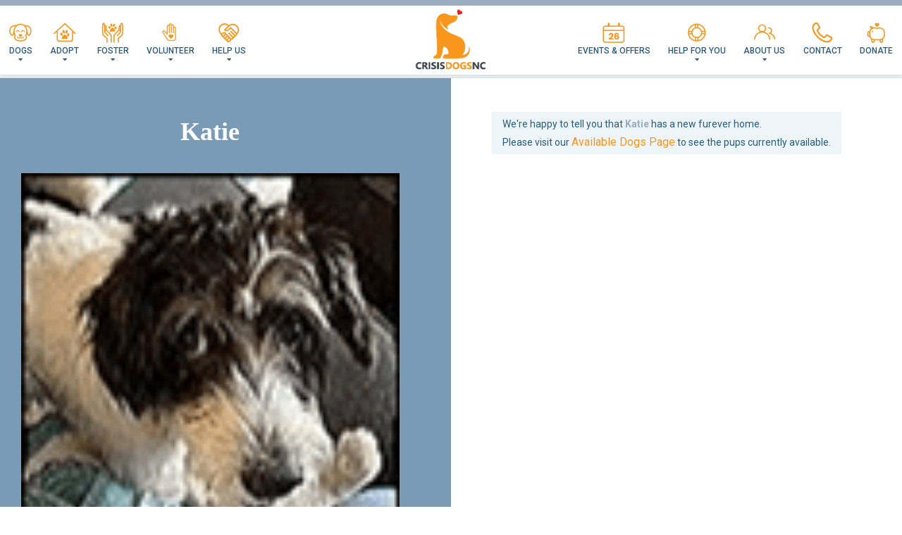

--- FILE ---
content_type: text/html; charset=utf-8
request_url: https://www.google.com/recaptcha/api2/anchor?ar=1&k=6LcZ7t0qAAAAAMz2wU5w-UH3CLtKtw_K-SFqWCMS&co=aHR0cHM6Ly9jcmlzaXNkb2dzbmMub3JnOjQ0Mw..&hl=en&v=N67nZn4AqZkNcbeMu4prBgzg&theme=light&size=normal&anchor-ms=20000&execute-ms=30000&cb=mdbncqet46hv
body_size: 49500
content:
<!DOCTYPE HTML><html dir="ltr" lang="en"><head><meta http-equiv="Content-Type" content="text/html; charset=UTF-8">
<meta http-equiv="X-UA-Compatible" content="IE=edge">
<title>reCAPTCHA</title>
<style type="text/css">
/* cyrillic-ext */
@font-face {
  font-family: 'Roboto';
  font-style: normal;
  font-weight: 400;
  font-stretch: 100%;
  src: url(//fonts.gstatic.com/s/roboto/v48/KFO7CnqEu92Fr1ME7kSn66aGLdTylUAMa3GUBHMdazTgWw.woff2) format('woff2');
  unicode-range: U+0460-052F, U+1C80-1C8A, U+20B4, U+2DE0-2DFF, U+A640-A69F, U+FE2E-FE2F;
}
/* cyrillic */
@font-face {
  font-family: 'Roboto';
  font-style: normal;
  font-weight: 400;
  font-stretch: 100%;
  src: url(//fonts.gstatic.com/s/roboto/v48/KFO7CnqEu92Fr1ME7kSn66aGLdTylUAMa3iUBHMdazTgWw.woff2) format('woff2');
  unicode-range: U+0301, U+0400-045F, U+0490-0491, U+04B0-04B1, U+2116;
}
/* greek-ext */
@font-face {
  font-family: 'Roboto';
  font-style: normal;
  font-weight: 400;
  font-stretch: 100%;
  src: url(//fonts.gstatic.com/s/roboto/v48/KFO7CnqEu92Fr1ME7kSn66aGLdTylUAMa3CUBHMdazTgWw.woff2) format('woff2');
  unicode-range: U+1F00-1FFF;
}
/* greek */
@font-face {
  font-family: 'Roboto';
  font-style: normal;
  font-weight: 400;
  font-stretch: 100%;
  src: url(//fonts.gstatic.com/s/roboto/v48/KFO7CnqEu92Fr1ME7kSn66aGLdTylUAMa3-UBHMdazTgWw.woff2) format('woff2');
  unicode-range: U+0370-0377, U+037A-037F, U+0384-038A, U+038C, U+038E-03A1, U+03A3-03FF;
}
/* math */
@font-face {
  font-family: 'Roboto';
  font-style: normal;
  font-weight: 400;
  font-stretch: 100%;
  src: url(//fonts.gstatic.com/s/roboto/v48/KFO7CnqEu92Fr1ME7kSn66aGLdTylUAMawCUBHMdazTgWw.woff2) format('woff2');
  unicode-range: U+0302-0303, U+0305, U+0307-0308, U+0310, U+0312, U+0315, U+031A, U+0326-0327, U+032C, U+032F-0330, U+0332-0333, U+0338, U+033A, U+0346, U+034D, U+0391-03A1, U+03A3-03A9, U+03B1-03C9, U+03D1, U+03D5-03D6, U+03F0-03F1, U+03F4-03F5, U+2016-2017, U+2034-2038, U+203C, U+2040, U+2043, U+2047, U+2050, U+2057, U+205F, U+2070-2071, U+2074-208E, U+2090-209C, U+20D0-20DC, U+20E1, U+20E5-20EF, U+2100-2112, U+2114-2115, U+2117-2121, U+2123-214F, U+2190, U+2192, U+2194-21AE, U+21B0-21E5, U+21F1-21F2, U+21F4-2211, U+2213-2214, U+2216-22FF, U+2308-230B, U+2310, U+2319, U+231C-2321, U+2336-237A, U+237C, U+2395, U+239B-23B7, U+23D0, U+23DC-23E1, U+2474-2475, U+25AF, U+25B3, U+25B7, U+25BD, U+25C1, U+25CA, U+25CC, U+25FB, U+266D-266F, U+27C0-27FF, U+2900-2AFF, U+2B0E-2B11, U+2B30-2B4C, U+2BFE, U+3030, U+FF5B, U+FF5D, U+1D400-1D7FF, U+1EE00-1EEFF;
}
/* symbols */
@font-face {
  font-family: 'Roboto';
  font-style: normal;
  font-weight: 400;
  font-stretch: 100%;
  src: url(//fonts.gstatic.com/s/roboto/v48/KFO7CnqEu92Fr1ME7kSn66aGLdTylUAMaxKUBHMdazTgWw.woff2) format('woff2');
  unicode-range: U+0001-000C, U+000E-001F, U+007F-009F, U+20DD-20E0, U+20E2-20E4, U+2150-218F, U+2190, U+2192, U+2194-2199, U+21AF, U+21E6-21F0, U+21F3, U+2218-2219, U+2299, U+22C4-22C6, U+2300-243F, U+2440-244A, U+2460-24FF, U+25A0-27BF, U+2800-28FF, U+2921-2922, U+2981, U+29BF, U+29EB, U+2B00-2BFF, U+4DC0-4DFF, U+FFF9-FFFB, U+10140-1018E, U+10190-1019C, U+101A0, U+101D0-101FD, U+102E0-102FB, U+10E60-10E7E, U+1D2C0-1D2D3, U+1D2E0-1D37F, U+1F000-1F0FF, U+1F100-1F1AD, U+1F1E6-1F1FF, U+1F30D-1F30F, U+1F315, U+1F31C, U+1F31E, U+1F320-1F32C, U+1F336, U+1F378, U+1F37D, U+1F382, U+1F393-1F39F, U+1F3A7-1F3A8, U+1F3AC-1F3AF, U+1F3C2, U+1F3C4-1F3C6, U+1F3CA-1F3CE, U+1F3D4-1F3E0, U+1F3ED, U+1F3F1-1F3F3, U+1F3F5-1F3F7, U+1F408, U+1F415, U+1F41F, U+1F426, U+1F43F, U+1F441-1F442, U+1F444, U+1F446-1F449, U+1F44C-1F44E, U+1F453, U+1F46A, U+1F47D, U+1F4A3, U+1F4B0, U+1F4B3, U+1F4B9, U+1F4BB, U+1F4BF, U+1F4C8-1F4CB, U+1F4D6, U+1F4DA, U+1F4DF, U+1F4E3-1F4E6, U+1F4EA-1F4ED, U+1F4F7, U+1F4F9-1F4FB, U+1F4FD-1F4FE, U+1F503, U+1F507-1F50B, U+1F50D, U+1F512-1F513, U+1F53E-1F54A, U+1F54F-1F5FA, U+1F610, U+1F650-1F67F, U+1F687, U+1F68D, U+1F691, U+1F694, U+1F698, U+1F6AD, U+1F6B2, U+1F6B9-1F6BA, U+1F6BC, U+1F6C6-1F6CF, U+1F6D3-1F6D7, U+1F6E0-1F6EA, U+1F6F0-1F6F3, U+1F6F7-1F6FC, U+1F700-1F7FF, U+1F800-1F80B, U+1F810-1F847, U+1F850-1F859, U+1F860-1F887, U+1F890-1F8AD, U+1F8B0-1F8BB, U+1F8C0-1F8C1, U+1F900-1F90B, U+1F93B, U+1F946, U+1F984, U+1F996, U+1F9E9, U+1FA00-1FA6F, U+1FA70-1FA7C, U+1FA80-1FA89, U+1FA8F-1FAC6, U+1FACE-1FADC, U+1FADF-1FAE9, U+1FAF0-1FAF8, U+1FB00-1FBFF;
}
/* vietnamese */
@font-face {
  font-family: 'Roboto';
  font-style: normal;
  font-weight: 400;
  font-stretch: 100%;
  src: url(//fonts.gstatic.com/s/roboto/v48/KFO7CnqEu92Fr1ME7kSn66aGLdTylUAMa3OUBHMdazTgWw.woff2) format('woff2');
  unicode-range: U+0102-0103, U+0110-0111, U+0128-0129, U+0168-0169, U+01A0-01A1, U+01AF-01B0, U+0300-0301, U+0303-0304, U+0308-0309, U+0323, U+0329, U+1EA0-1EF9, U+20AB;
}
/* latin-ext */
@font-face {
  font-family: 'Roboto';
  font-style: normal;
  font-weight: 400;
  font-stretch: 100%;
  src: url(//fonts.gstatic.com/s/roboto/v48/KFO7CnqEu92Fr1ME7kSn66aGLdTylUAMa3KUBHMdazTgWw.woff2) format('woff2');
  unicode-range: U+0100-02BA, U+02BD-02C5, U+02C7-02CC, U+02CE-02D7, U+02DD-02FF, U+0304, U+0308, U+0329, U+1D00-1DBF, U+1E00-1E9F, U+1EF2-1EFF, U+2020, U+20A0-20AB, U+20AD-20C0, U+2113, U+2C60-2C7F, U+A720-A7FF;
}
/* latin */
@font-face {
  font-family: 'Roboto';
  font-style: normal;
  font-weight: 400;
  font-stretch: 100%;
  src: url(//fonts.gstatic.com/s/roboto/v48/KFO7CnqEu92Fr1ME7kSn66aGLdTylUAMa3yUBHMdazQ.woff2) format('woff2');
  unicode-range: U+0000-00FF, U+0131, U+0152-0153, U+02BB-02BC, U+02C6, U+02DA, U+02DC, U+0304, U+0308, U+0329, U+2000-206F, U+20AC, U+2122, U+2191, U+2193, U+2212, U+2215, U+FEFF, U+FFFD;
}
/* cyrillic-ext */
@font-face {
  font-family: 'Roboto';
  font-style: normal;
  font-weight: 500;
  font-stretch: 100%;
  src: url(//fonts.gstatic.com/s/roboto/v48/KFO7CnqEu92Fr1ME7kSn66aGLdTylUAMa3GUBHMdazTgWw.woff2) format('woff2');
  unicode-range: U+0460-052F, U+1C80-1C8A, U+20B4, U+2DE0-2DFF, U+A640-A69F, U+FE2E-FE2F;
}
/* cyrillic */
@font-face {
  font-family: 'Roboto';
  font-style: normal;
  font-weight: 500;
  font-stretch: 100%;
  src: url(//fonts.gstatic.com/s/roboto/v48/KFO7CnqEu92Fr1ME7kSn66aGLdTylUAMa3iUBHMdazTgWw.woff2) format('woff2');
  unicode-range: U+0301, U+0400-045F, U+0490-0491, U+04B0-04B1, U+2116;
}
/* greek-ext */
@font-face {
  font-family: 'Roboto';
  font-style: normal;
  font-weight: 500;
  font-stretch: 100%;
  src: url(//fonts.gstatic.com/s/roboto/v48/KFO7CnqEu92Fr1ME7kSn66aGLdTylUAMa3CUBHMdazTgWw.woff2) format('woff2');
  unicode-range: U+1F00-1FFF;
}
/* greek */
@font-face {
  font-family: 'Roboto';
  font-style: normal;
  font-weight: 500;
  font-stretch: 100%;
  src: url(//fonts.gstatic.com/s/roboto/v48/KFO7CnqEu92Fr1ME7kSn66aGLdTylUAMa3-UBHMdazTgWw.woff2) format('woff2');
  unicode-range: U+0370-0377, U+037A-037F, U+0384-038A, U+038C, U+038E-03A1, U+03A3-03FF;
}
/* math */
@font-face {
  font-family: 'Roboto';
  font-style: normal;
  font-weight: 500;
  font-stretch: 100%;
  src: url(//fonts.gstatic.com/s/roboto/v48/KFO7CnqEu92Fr1ME7kSn66aGLdTylUAMawCUBHMdazTgWw.woff2) format('woff2');
  unicode-range: U+0302-0303, U+0305, U+0307-0308, U+0310, U+0312, U+0315, U+031A, U+0326-0327, U+032C, U+032F-0330, U+0332-0333, U+0338, U+033A, U+0346, U+034D, U+0391-03A1, U+03A3-03A9, U+03B1-03C9, U+03D1, U+03D5-03D6, U+03F0-03F1, U+03F4-03F5, U+2016-2017, U+2034-2038, U+203C, U+2040, U+2043, U+2047, U+2050, U+2057, U+205F, U+2070-2071, U+2074-208E, U+2090-209C, U+20D0-20DC, U+20E1, U+20E5-20EF, U+2100-2112, U+2114-2115, U+2117-2121, U+2123-214F, U+2190, U+2192, U+2194-21AE, U+21B0-21E5, U+21F1-21F2, U+21F4-2211, U+2213-2214, U+2216-22FF, U+2308-230B, U+2310, U+2319, U+231C-2321, U+2336-237A, U+237C, U+2395, U+239B-23B7, U+23D0, U+23DC-23E1, U+2474-2475, U+25AF, U+25B3, U+25B7, U+25BD, U+25C1, U+25CA, U+25CC, U+25FB, U+266D-266F, U+27C0-27FF, U+2900-2AFF, U+2B0E-2B11, U+2B30-2B4C, U+2BFE, U+3030, U+FF5B, U+FF5D, U+1D400-1D7FF, U+1EE00-1EEFF;
}
/* symbols */
@font-face {
  font-family: 'Roboto';
  font-style: normal;
  font-weight: 500;
  font-stretch: 100%;
  src: url(//fonts.gstatic.com/s/roboto/v48/KFO7CnqEu92Fr1ME7kSn66aGLdTylUAMaxKUBHMdazTgWw.woff2) format('woff2');
  unicode-range: U+0001-000C, U+000E-001F, U+007F-009F, U+20DD-20E0, U+20E2-20E4, U+2150-218F, U+2190, U+2192, U+2194-2199, U+21AF, U+21E6-21F0, U+21F3, U+2218-2219, U+2299, U+22C4-22C6, U+2300-243F, U+2440-244A, U+2460-24FF, U+25A0-27BF, U+2800-28FF, U+2921-2922, U+2981, U+29BF, U+29EB, U+2B00-2BFF, U+4DC0-4DFF, U+FFF9-FFFB, U+10140-1018E, U+10190-1019C, U+101A0, U+101D0-101FD, U+102E0-102FB, U+10E60-10E7E, U+1D2C0-1D2D3, U+1D2E0-1D37F, U+1F000-1F0FF, U+1F100-1F1AD, U+1F1E6-1F1FF, U+1F30D-1F30F, U+1F315, U+1F31C, U+1F31E, U+1F320-1F32C, U+1F336, U+1F378, U+1F37D, U+1F382, U+1F393-1F39F, U+1F3A7-1F3A8, U+1F3AC-1F3AF, U+1F3C2, U+1F3C4-1F3C6, U+1F3CA-1F3CE, U+1F3D4-1F3E0, U+1F3ED, U+1F3F1-1F3F3, U+1F3F5-1F3F7, U+1F408, U+1F415, U+1F41F, U+1F426, U+1F43F, U+1F441-1F442, U+1F444, U+1F446-1F449, U+1F44C-1F44E, U+1F453, U+1F46A, U+1F47D, U+1F4A3, U+1F4B0, U+1F4B3, U+1F4B9, U+1F4BB, U+1F4BF, U+1F4C8-1F4CB, U+1F4D6, U+1F4DA, U+1F4DF, U+1F4E3-1F4E6, U+1F4EA-1F4ED, U+1F4F7, U+1F4F9-1F4FB, U+1F4FD-1F4FE, U+1F503, U+1F507-1F50B, U+1F50D, U+1F512-1F513, U+1F53E-1F54A, U+1F54F-1F5FA, U+1F610, U+1F650-1F67F, U+1F687, U+1F68D, U+1F691, U+1F694, U+1F698, U+1F6AD, U+1F6B2, U+1F6B9-1F6BA, U+1F6BC, U+1F6C6-1F6CF, U+1F6D3-1F6D7, U+1F6E0-1F6EA, U+1F6F0-1F6F3, U+1F6F7-1F6FC, U+1F700-1F7FF, U+1F800-1F80B, U+1F810-1F847, U+1F850-1F859, U+1F860-1F887, U+1F890-1F8AD, U+1F8B0-1F8BB, U+1F8C0-1F8C1, U+1F900-1F90B, U+1F93B, U+1F946, U+1F984, U+1F996, U+1F9E9, U+1FA00-1FA6F, U+1FA70-1FA7C, U+1FA80-1FA89, U+1FA8F-1FAC6, U+1FACE-1FADC, U+1FADF-1FAE9, U+1FAF0-1FAF8, U+1FB00-1FBFF;
}
/* vietnamese */
@font-face {
  font-family: 'Roboto';
  font-style: normal;
  font-weight: 500;
  font-stretch: 100%;
  src: url(//fonts.gstatic.com/s/roboto/v48/KFO7CnqEu92Fr1ME7kSn66aGLdTylUAMa3OUBHMdazTgWw.woff2) format('woff2');
  unicode-range: U+0102-0103, U+0110-0111, U+0128-0129, U+0168-0169, U+01A0-01A1, U+01AF-01B0, U+0300-0301, U+0303-0304, U+0308-0309, U+0323, U+0329, U+1EA0-1EF9, U+20AB;
}
/* latin-ext */
@font-face {
  font-family: 'Roboto';
  font-style: normal;
  font-weight: 500;
  font-stretch: 100%;
  src: url(//fonts.gstatic.com/s/roboto/v48/KFO7CnqEu92Fr1ME7kSn66aGLdTylUAMa3KUBHMdazTgWw.woff2) format('woff2');
  unicode-range: U+0100-02BA, U+02BD-02C5, U+02C7-02CC, U+02CE-02D7, U+02DD-02FF, U+0304, U+0308, U+0329, U+1D00-1DBF, U+1E00-1E9F, U+1EF2-1EFF, U+2020, U+20A0-20AB, U+20AD-20C0, U+2113, U+2C60-2C7F, U+A720-A7FF;
}
/* latin */
@font-face {
  font-family: 'Roboto';
  font-style: normal;
  font-weight: 500;
  font-stretch: 100%;
  src: url(//fonts.gstatic.com/s/roboto/v48/KFO7CnqEu92Fr1ME7kSn66aGLdTylUAMa3yUBHMdazQ.woff2) format('woff2');
  unicode-range: U+0000-00FF, U+0131, U+0152-0153, U+02BB-02BC, U+02C6, U+02DA, U+02DC, U+0304, U+0308, U+0329, U+2000-206F, U+20AC, U+2122, U+2191, U+2193, U+2212, U+2215, U+FEFF, U+FFFD;
}
/* cyrillic-ext */
@font-face {
  font-family: 'Roboto';
  font-style: normal;
  font-weight: 900;
  font-stretch: 100%;
  src: url(//fonts.gstatic.com/s/roboto/v48/KFO7CnqEu92Fr1ME7kSn66aGLdTylUAMa3GUBHMdazTgWw.woff2) format('woff2');
  unicode-range: U+0460-052F, U+1C80-1C8A, U+20B4, U+2DE0-2DFF, U+A640-A69F, U+FE2E-FE2F;
}
/* cyrillic */
@font-face {
  font-family: 'Roboto';
  font-style: normal;
  font-weight: 900;
  font-stretch: 100%;
  src: url(//fonts.gstatic.com/s/roboto/v48/KFO7CnqEu92Fr1ME7kSn66aGLdTylUAMa3iUBHMdazTgWw.woff2) format('woff2');
  unicode-range: U+0301, U+0400-045F, U+0490-0491, U+04B0-04B1, U+2116;
}
/* greek-ext */
@font-face {
  font-family: 'Roboto';
  font-style: normal;
  font-weight: 900;
  font-stretch: 100%;
  src: url(//fonts.gstatic.com/s/roboto/v48/KFO7CnqEu92Fr1ME7kSn66aGLdTylUAMa3CUBHMdazTgWw.woff2) format('woff2');
  unicode-range: U+1F00-1FFF;
}
/* greek */
@font-face {
  font-family: 'Roboto';
  font-style: normal;
  font-weight: 900;
  font-stretch: 100%;
  src: url(//fonts.gstatic.com/s/roboto/v48/KFO7CnqEu92Fr1ME7kSn66aGLdTylUAMa3-UBHMdazTgWw.woff2) format('woff2');
  unicode-range: U+0370-0377, U+037A-037F, U+0384-038A, U+038C, U+038E-03A1, U+03A3-03FF;
}
/* math */
@font-face {
  font-family: 'Roboto';
  font-style: normal;
  font-weight: 900;
  font-stretch: 100%;
  src: url(//fonts.gstatic.com/s/roboto/v48/KFO7CnqEu92Fr1ME7kSn66aGLdTylUAMawCUBHMdazTgWw.woff2) format('woff2');
  unicode-range: U+0302-0303, U+0305, U+0307-0308, U+0310, U+0312, U+0315, U+031A, U+0326-0327, U+032C, U+032F-0330, U+0332-0333, U+0338, U+033A, U+0346, U+034D, U+0391-03A1, U+03A3-03A9, U+03B1-03C9, U+03D1, U+03D5-03D6, U+03F0-03F1, U+03F4-03F5, U+2016-2017, U+2034-2038, U+203C, U+2040, U+2043, U+2047, U+2050, U+2057, U+205F, U+2070-2071, U+2074-208E, U+2090-209C, U+20D0-20DC, U+20E1, U+20E5-20EF, U+2100-2112, U+2114-2115, U+2117-2121, U+2123-214F, U+2190, U+2192, U+2194-21AE, U+21B0-21E5, U+21F1-21F2, U+21F4-2211, U+2213-2214, U+2216-22FF, U+2308-230B, U+2310, U+2319, U+231C-2321, U+2336-237A, U+237C, U+2395, U+239B-23B7, U+23D0, U+23DC-23E1, U+2474-2475, U+25AF, U+25B3, U+25B7, U+25BD, U+25C1, U+25CA, U+25CC, U+25FB, U+266D-266F, U+27C0-27FF, U+2900-2AFF, U+2B0E-2B11, U+2B30-2B4C, U+2BFE, U+3030, U+FF5B, U+FF5D, U+1D400-1D7FF, U+1EE00-1EEFF;
}
/* symbols */
@font-face {
  font-family: 'Roboto';
  font-style: normal;
  font-weight: 900;
  font-stretch: 100%;
  src: url(//fonts.gstatic.com/s/roboto/v48/KFO7CnqEu92Fr1ME7kSn66aGLdTylUAMaxKUBHMdazTgWw.woff2) format('woff2');
  unicode-range: U+0001-000C, U+000E-001F, U+007F-009F, U+20DD-20E0, U+20E2-20E4, U+2150-218F, U+2190, U+2192, U+2194-2199, U+21AF, U+21E6-21F0, U+21F3, U+2218-2219, U+2299, U+22C4-22C6, U+2300-243F, U+2440-244A, U+2460-24FF, U+25A0-27BF, U+2800-28FF, U+2921-2922, U+2981, U+29BF, U+29EB, U+2B00-2BFF, U+4DC0-4DFF, U+FFF9-FFFB, U+10140-1018E, U+10190-1019C, U+101A0, U+101D0-101FD, U+102E0-102FB, U+10E60-10E7E, U+1D2C0-1D2D3, U+1D2E0-1D37F, U+1F000-1F0FF, U+1F100-1F1AD, U+1F1E6-1F1FF, U+1F30D-1F30F, U+1F315, U+1F31C, U+1F31E, U+1F320-1F32C, U+1F336, U+1F378, U+1F37D, U+1F382, U+1F393-1F39F, U+1F3A7-1F3A8, U+1F3AC-1F3AF, U+1F3C2, U+1F3C4-1F3C6, U+1F3CA-1F3CE, U+1F3D4-1F3E0, U+1F3ED, U+1F3F1-1F3F3, U+1F3F5-1F3F7, U+1F408, U+1F415, U+1F41F, U+1F426, U+1F43F, U+1F441-1F442, U+1F444, U+1F446-1F449, U+1F44C-1F44E, U+1F453, U+1F46A, U+1F47D, U+1F4A3, U+1F4B0, U+1F4B3, U+1F4B9, U+1F4BB, U+1F4BF, U+1F4C8-1F4CB, U+1F4D6, U+1F4DA, U+1F4DF, U+1F4E3-1F4E6, U+1F4EA-1F4ED, U+1F4F7, U+1F4F9-1F4FB, U+1F4FD-1F4FE, U+1F503, U+1F507-1F50B, U+1F50D, U+1F512-1F513, U+1F53E-1F54A, U+1F54F-1F5FA, U+1F610, U+1F650-1F67F, U+1F687, U+1F68D, U+1F691, U+1F694, U+1F698, U+1F6AD, U+1F6B2, U+1F6B9-1F6BA, U+1F6BC, U+1F6C6-1F6CF, U+1F6D3-1F6D7, U+1F6E0-1F6EA, U+1F6F0-1F6F3, U+1F6F7-1F6FC, U+1F700-1F7FF, U+1F800-1F80B, U+1F810-1F847, U+1F850-1F859, U+1F860-1F887, U+1F890-1F8AD, U+1F8B0-1F8BB, U+1F8C0-1F8C1, U+1F900-1F90B, U+1F93B, U+1F946, U+1F984, U+1F996, U+1F9E9, U+1FA00-1FA6F, U+1FA70-1FA7C, U+1FA80-1FA89, U+1FA8F-1FAC6, U+1FACE-1FADC, U+1FADF-1FAE9, U+1FAF0-1FAF8, U+1FB00-1FBFF;
}
/* vietnamese */
@font-face {
  font-family: 'Roboto';
  font-style: normal;
  font-weight: 900;
  font-stretch: 100%;
  src: url(//fonts.gstatic.com/s/roboto/v48/KFO7CnqEu92Fr1ME7kSn66aGLdTylUAMa3OUBHMdazTgWw.woff2) format('woff2');
  unicode-range: U+0102-0103, U+0110-0111, U+0128-0129, U+0168-0169, U+01A0-01A1, U+01AF-01B0, U+0300-0301, U+0303-0304, U+0308-0309, U+0323, U+0329, U+1EA0-1EF9, U+20AB;
}
/* latin-ext */
@font-face {
  font-family: 'Roboto';
  font-style: normal;
  font-weight: 900;
  font-stretch: 100%;
  src: url(//fonts.gstatic.com/s/roboto/v48/KFO7CnqEu92Fr1ME7kSn66aGLdTylUAMa3KUBHMdazTgWw.woff2) format('woff2');
  unicode-range: U+0100-02BA, U+02BD-02C5, U+02C7-02CC, U+02CE-02D7, U+02DD-02FF, U+0304, U+0308, U+0329, U+1D00-1DBF, U+1E00-1E9F, U+1EF2-1EFF, U+2020, U+20A0-20AB, U+20AD-20C0, U+2113, U+2C60-2C7F, U+A720-A7FF;
}
/* latin */
@font-face {
  font-family: 'Roboto';
  font-style: normal;
  font-weight: 900;
  font-stretch: 100%;
  src: url(//fonts.gstatic.com/s/roboto/v48/KFO7CnqEu92Fr1ME7kSn66aGLdTylUAMa3yUBHMdazQ.woff2) format('woff2');
  unicode-range: U+0000-00FF, U+0131, U+0152-0153, U+02BB-02BC, U+02C6, U+02DA, U+02DC, U+0304, U+0308, U+0329, U+2000-206F, U+20AC, U+2122, U+2191, U+2193, U+2212, U+2215, U+FEFF, U+FFFD;
}

</style>
<link rel="stylesheet" type="text/css" href="https://www.gstatic.com/recaptcha/releases/N67nZn4AqZkNcbeMu4prBgzg/styles__ltr.css">
<script nonce="ADL40Svyyjs3dNbXMj_DtQ" type="text/javascript">window['__recaptcha_api'] = 'https://www.google.com/recaptcha/api2/';</script>
<script type="text/javascript" src="https://www.gstatic.com/recaptcha/releases/N67nZn4AqZkNcbeMu4prBgzg/recaptcha__en.js" nonce="ADL40Svyyjs3dNbXMj_DtQ">
      
    </script></head>
<body><div id="rc-anchor-alert" class="rc-anchor-alert"></div>
<input type="hidden" id="recaptcha-token" value="[base64]">
<script type="text/javascript" nonce="ADL40Svyyjs3dNbXMj_DtQ">
      recaptcha.anchor.Main.init("[\x22ainput\x22,[\x22bgdata\x22,\x22\x22,\[base64]/[base64]/MjU1Ong/[base64]/[base64]/[base64]/[base64]/[base64]/[base64]/[base64]/[base64]/[base64]/[base64]/[base64]/[base64]/[base64]/[base64]/[base64]\\u003d\x22,\[base64]\x22,\[base64]/[base64]/CqsKmw7fDucO4w7fDnljDicOBwojCuFLDn8Odw63CnsK1w4hICDfDt8Kkw6HDhcO5Mg80Nn7Dj8ONw6sKb8OkcsOUw6hFRcKjw4NswpDCtcOnw5/Do8KmwonCjV/Dpz3Cp27DksOmXcKrRMOyesO+wq3Dg8OHIVHCtk1Wwpc6wpw4w6TCg8KXwoNdwqDCoU8PbnQAwpcvw4LDgQXCpk9AwpHCoAtKK0LDnlNiwrTCuTrDocO1T0NYA8O1w4rCr8Kjw7IOMMKaw6bCmR/CoSvDmnQnw7ZdaUIqw6VrwrALw6EXCsK+YxXDk8OReA/[base64]/ZVzCtH0ew4Mtw5/DscO7JGzDgcObSkbDoMKnwrzCsMOtw7bCo8KdXMOyEkfDn8KgNcKjwoA1RgHDmcOKwoU+dsK6wq3DhRY4bsO+dMKZwpXCssKbIjHCs8K6IsKOw7HDngDCpAfDv8OoAx4WwofDjMOPaCw/w59lwosnDsOKwpNYLMKBwqHDrSvCiTI9AcKKw4TChz9Hw4fCij9rw65hw7A8w5MjNlLDnBvCgUrDvcOJe8O5NsKsw5/Cm8KXwrptwqLDh8KDOsOow65ew59/YRMpCTICwrPCu8KfDCPDt8KuRsKuA8KpLV3Cv8ODwrjDr0IceznDvsOLV8OawoMgXWrDnXJXwqnDjx7ClFPDs8O4bcKTaXLDlQHCiSXDkcKew4bCisOxwqzDgQsSwrzDiMK1LsO4w79VDMKZLMKew60zK8K/woI9WsKsw73CtwdUGiTChMOAVR9vw4Bsw5rCqcKRGMOMwpNaw7PCscO0IUErMcKDLcOswo3CnU3CpsKMwrDCisO2NcOuwrTDrMKBIh/[base64]/DucKJKcOVwoTDk2shwqUPDhLCpAPClioHHMOQIwTDojnDghLDsMO9fMKlR3DDocO8MQwwWMKiWXfCgsKoZsO/ScOLwotdQCjCl8KFRMOCTMO5w7HDn8ORwp7Djn7DhEQDBcO8ZWjDgMKkw6kowozCqMKSwo3CuAoNw6wPwqbCjmrCmCNoEgxZG8Oywp7Dl8OhJcKRe8KmTsO/MSReZkdZO8Kow7hgZAzCtsKTwr7CvyYjw7nCvApTEMOzWTTDkMKfw4HDnsOUVgdrHsKObEvClg02w5rCnMKNK8KNw7fDrx7CvBXDomjDiw/CtcO5wqHDoMKhw4Q0wpHDiUHClsOmIQ4sw5gOwpXCosO5wq7CmsOQwqVgwoXDlsKDFE7Ct2nCkg5hEcOiBsORKmF5bVbDlEdnw48ywrfDlEsPwo1vw7hlGU3Ds8KuwobDu8O3QMO/G8OubgXDjEPCmFbCgsORKXnDgsK9EC4kwpzCs3fDisKwwrnDgC7Crn86wqB8fMOBKnVnwpkKHwbCgsK7wrpHw4EoZy/[base64]/[base64]/ClcKvb2TChcK3fMO0wpnDhVnDq8OYw4XCkSxSw6gvw7rCkMOmwp3Ct0lKcDjDuADDq8K0BsOWOBdpYhMSWMKzwpBPw7/DuCI8w6MMw4dGMkwmw7wQHC3CpE7Dox9bwo9dw53CjMKFe8OgFBwbw6XCgMOCFV98woAQwqtEfQLCrMOCw6ULUMOcwqrDjyNYLMOEwqnDiBFQwqNPDMOuQ3nCpiLCgcOqw7JHw7/CssKIwo7Ck8KcK1zDoMKewooXHsKDw6PDvHgBwrE9GT5/wrZww7fDrsO1S38WwpQzw67Ch8KARsKiw7hnw506NcKWwqcTw4XDjRF8EBhxwptnw5rDu8OlwpDCsmhVwpZ2w53DoEDDoMOawqw6Z8OnKBDCtUEII3HDgcOaAsKzw41HcknCiww6c8OewrTCjMKbw7HCpsK7w7/CtMKjNE3DocOQScKBw7XCkkdDUsOuwp/Cm8O4wq3CsF/[base64]/CnivDv8KHwoXDg2wvwqxWMcOcw4/Ds8KWwrvDmlwSw7Rdw5LCmsKbH28cwpnDsMOywpvClgLCkcOdBBV+wrpiTggew4jDgwo5w5lbw5MPQcK7aQUUwrdMG8Osw7QVccKXwp/DvsKGwqo/w7bCtMOhScK0w5TDl8OMHMKIasKtw5QawrvDvCNtN2rCklYnQh/DmMK5wq/[base64]/wpVKYcKhwqbDmsOsKFzCqwccwrLCskMARcOEwo9CZmbDicKRUH/[base64]/DiMKOZmgwwp/CmUBeJBsWwp3DrsObc8OAw6LCvcOxwq/[base64]/[base64]/OMKmC8OmYMOnRMOsM8O0w5jDmRwVa8OCTicLw6jCgS/CjMO0woHCmT7DuSY4w4M5wq7Cm0YdwrzCg8K6wrnDpXvDtFzDjBHCsmQxw7fCuGofLsKSRi7CjsOvX8KMwqrCvWlLV8K8EHjCiVzCrA8Aw4dEw7LCjwbChXLDl1PDnWkkEcK3dMKrIcOKY1DDt8ONwoxFw5rDs8OdwrTCvMO2w4nCkcOowrXDtcOHw4wdY34sSH/CisKeFXlUwq48w4YOwrrChTfCgMOZOjnCjS7Cg1/Cun5pZAXDpw0AUG4ywqMJw4IGaivDm8OKw7fDncOPEjdcwpNZHcO1woZOwrxCCsO9woTCqkpnw7NRwr3DlBBBw6hiwovDsTjDu1XCkMOwwrvChcKRDMKqwqHDrW15wq4cwoBPwqthX8Omw5tIM258VwnDklfCmsOaw7/DmkLDrcKNBATCrcKlw5LCpsOPw5zChsK1woUTwqZJwppnfQZ5w78pwrYlw7/DoiPChCZVOip/woLDiTNqw5vDq8O/w5bCpRwyKcK/w5QPw6zDvsOdacOGLznCqSfDvkDCiCAPw7Jiwr/CsBREecKtVcO/dcOLw6xwY2h/MR/[base64]/w6ZsWsOANsOnLMOuDMKXwozDuQzDnMKvcWFqQcONw5l9wqXCk0l1RMOWwrUUJBvCpCUhGwEVXRPDkMK8w6TCuFDCiMKHw6EAw4UMwrkrLMONwoI9w4IawrnCjn9dI8KKw6scw7IHwrbCrmwxN3rDqsOKfAUuw7/[base64]/DhcKNcMOUwr3Dg3bCk8O7wo8xwp4+wpBLUFjCsXAAKMOJwrgRSEnDmsKJwophw6sULMKraMKBABMLwoYSw6BTw4Imw5N6w6FuwrbCtMKmQsOoGsO+wqpkYsKJSsK8w7BdwqvCncO2w77Di33DvsKNbxA5XsOlwojDhMOxL8OOwq/Cr1t3w6hRw64VwoDDo3TDkMORcMO2QMKNSsOCAsOlJMO5w7rCn07DusKUw6DCuUfCrFLCmDHCmVTDnMOOwowtD8OgKcK+DcKvw41mw4NjwoIGw6Rmw5sKwpwTW3sGOcOHwoE3w6/DsBQaEXMhw5XCgR8lwrRnwodNwoXDjsKXw5bCgQw4w4EZBcOwOsKjY8OxRcK+VR7ChCJ3Z14MwqrCvMK2fsOZLwHDqMKpScOLw7N0woTCq3jCgcOlwr/[base64]/CvXNvwqNlAFAGw7bDuTLCoMOcw7k2wow7NiLCvcO4QcOdRQULOcOOw57Cn2/[base64]/ZMO0woXCtBjCsVnCqCxdw7lXw5DDrUwTHzQ/WMOydkZow4jCqADCucKPw4wJwpvCq8KCw6rCk8K+w54MwqnCoFh5w73Co8KJwrPCuMOsw5/DnQAlwrgsw5TDlMODwr3DvWHCtMKDw75YL3oWF1nDsC9ofArDrjjDtg5mUcK3woXDh0fClnFKJMKcw7RBIMKpGwjCkMKjwr9VBcOwIjbCg8OQwovDpMOQwqDCvw/CqlM9DiEIw7jDucOGN8KKKWBiLsOCw4gmw57ClsOzworDt8KAwqnDjMKISnPCn0JFwp1Sw4LCncKkbBnDsCNRw7cxw5zDj8Kbw6TCh1ZkwrrDix5+wqZKLAfDq8KPw4/DksOcBhthbUZ1w7fCnMOoMHHDhzl2wrXDuUxZw7LDh8ORN1vCgSDCrWfCiADCusKCesKlwqQuBMK/QcObw5M4YsK9w7RGFsKqwqhbfRPCgMKMZMKiwo1SwpQcCMO+wqzCusKvwpjCgsO9QTZwe28ewoc+bHzDoE1/[base64]/DnT3DmMKCE8OFNmlaw7HCh8KSwqgDFXFTwqvDqEjDt8OLVcK8wq8URxzCiy/Ct39vwr1qHR5LwrxPw73Dl8KaBkLCn3HCj8O4ZjXCrCLDocOhwpQ9wqHCqMO3N0jDu0oRHiLDsMOrwpvDp8OOw5l7fcO+ecK9wqRhUSYzIsORwrocwoVZD05nIW8LIMOww5suIAcEdivCrsOmP8K/woPDvhvCvcKaRhfDrgnClnNJe8Ogw6ERw63CrsKZwpl8w5h6w4ILPjkRLH8OHFvCnsOpdcOVehA7A8OUwqw8Z8OZwphlZcKkGixEwqUREcOKwpXCt8KsSjd/w41+w43CqD3CksKDw7RLFCfCsMKdw6nCqApoA8K1woLDlUHDpcKnw5Qow6xcPnDChMK+w4rDo1TDhMKDBcOHDVRQwo7CpSxARyoEwoVVw5vCisOYwqnDuMOnwpXDjEbCm8O7w4Ylwp4Gw41OQcKZw5XCnx/CnhfCg0BzLcKyasKhDihiw7FTfcKbwoEhwoYdbsK6w6xBw7wDHsK9w6kkDcKvCsO0w5lNw68yLcKHwqhsck1oN0EBw7sFGUnDvwkBw7rDq0HDtsK0Rj/[base64]/QnLDgnVFYhoTwplzwrQ5HXg/[base64]/[base64]/w5XDvA8MwrVWZ8K1GsORUzrCsUBsHxDChDxdwpUca8KdUMKFw7bDkC7DhhLDm8O+RMKrwq3Cu3rCu1zCtRHCijRELMONworCqhAvwrpsw5nCgWZ+Ak80Hl0CwoLDojPDisOZSBjCnMO6X11ewpgtw7xWwqQjwpHCtwg/w4TDqCfCmcOJfU3Dti4zwrbDkygEN0PCujgQc8OWTnrCgVkJw5DDscKMwrYnaVLCgVZINcO7OMKswoLDnA/Du3zDr8OBB8KUw7DCnMK4w54kRlzDr8K4acOiw5pTMsKew40kwqrDmMKGEMKAw4gQw6o6esO4e07CrcO2wohDw5TDuMK7w7fDmcOuPgvDjsOWYRXCtVvCtknClcKTw6oNZ8K/[base64]/RlVgwpDDo8KNwowVwpTDnsO5w5xGbiUKw4dBw5TCucKiKcOHwrNVMsKqw7hXesOAw4UObTjCkkfDuCbDnMOPRsOUw4jDkDVww7gfw5YswrMcw7Jkw7g6wrkFwpDChBvCkBrCqx/CpngFwpM7ZcKPwocuDgJBOQw6w4p/woYHwqzCjWREc8O+UMK5U8Kdw4DDqGddNMOqwrnDvMKSw7fClcK/w7HDp2YawrM+ChTCucKkw60DKcKoR3dFwrQ7ZsOSwovCmGNNwqXCpH7Dr8Obw65IBT3DmsKPwqQAXivDtsOaHsKObMO+w59aw7U7dArDj8O2fcO2PMORb1DDh1ttw6jChMOUDWPCpGXCjAtgw7TCgXI3D8OIBMO/wqTCu2MqwpfDqUPDlmfCo0HDsFXCvwXDrMKTwpRXA8KVZ2LDtTjCp8OEBcOTSHrCo0TCpn3DgCDCncK/OCNqwq9Iw7HDucO4w7XDq2DCh8OCw6vClcOmfwLCkxfDi8O8CMKBd8O9eMKpT8KMw7PDlcOMw51aXFjCsSTChMOYQsKXwqDCk8OTFUMsUcO4wrpwfRsfw5NOLCvCrMO0FMKqwoEUVcKhw48qw5TDisOOw6HDjcKNwpvCtcKWaHvCqz5/[base64]/[base64]/[base64]/CkT9SAcKTw5JlfcKSwr7ClcKxwpDCogIKwoQNw7cmw51HZh7ChAA+IMKcwpLDqSvDtRZ8EmvCicO9MsOuw5zDmnvCkC0Rw5kbwovDiTHDjFzDgMOrFMOFwrwLDHzCgMOyFcKPTsKyf8ObD8OtCcOiwr7Co1l9wpBIXFh4wqt7wqdBL3kCWcK9E8Oywo/[base64]/DnwzCmMOnHcO7wqRUwrDDgTBvwpnDr8KIwrdoJ8KPQ8KHw7hLw67Dl8OoJcKzMwQiw6srw4TCo8O1FsOiwrXCv8O6wrPCuQAkKMK4w59GditpwqbCkRDDtiPDs8KPV0XCnwnCksK+VQZRfy0sfsKBw7R4wrp8IgLDv3B2w4zCiyoRwo/CuDXCsMO0eQZZwqUabStmw4NzNsOWW8Kxw5pFAMOiISLCq3BQKR/Dh8KXPsKxUUwWYwjDlsO/[base64]/DgGIpwoQuw7rDqwTCpDk/[base64]/CrUrChTZJw51VwoPCjVTDvTrDp1nDisKyJ8Oqw5FjW8OSAA/DncOyw4fDuHYzMMOswobDom7CvlhfH8K/[base64]/wp0oScOjw6XCksOTS1vCmcKlw5bCgMKgw6NywoUcfX0/wqTDoGgnN8OlW8KRb8Oww6YSVWbClEhJBGdfwpXCpsK+w6hYEMKRNnBdIgIyO8OaSVcTOMOvXsOHFHpAGMKew7TCmcOewqbCscKKbRzDjsKkwoHCmTcFw79Zwp7DkxzDi3/[base64]/csOfwpckw7ohM3rCh1wIa8KBwqUZwp/DryTChw3CrRrCusO1wr/CnsOjOCg3dMKRw5fDoMOww7HDv8OqK0LCsVfDgMO3VcKNw4VdwprCnMOYwoZFw5VVdR0/w7nCqsO8JsOkw6MXwqbDuXjCuRXCl8OBw4nCvcKDJsKywqdpwpPCj8Oew5NLwofDtXXDuizDiDEQwozCnDfCqzB9fsKVbMODw5tNwo7DkMO3dsKYCFl9TcOgw6XDlMK7w5HDtsOCw5fChcOsGMK3Sj3Cl2/Di8OzwrnCqsO7w43CkcKaKsO+w48LUn4rBX3DsMK9EcO0wqhUw5o/w6bDusKyw6IUwrnDn8KxC8Ocw7gxwrcOSsObDgXCrVHChWRWw6nCoMK/[base64]/w5jDl8KNZlxkGMK2wohUw6/DhsOcP8OTw7PCncKXw5defVhywqHCginCgMKDwq/CoMKgFMOxwqvCqRN7w57Crn4BwpnClFYswq8Nw5/DtX8pwqk6w43Ck8OjRjzDp1jCuiHCsDNEw7LDiWzCuhrDt17CtsKww4jChksVacO2wp7DhRFDwq/DhgfChhrDu8KuV8Kzbm7CkMOvwrDDqmzDl0Muw5plwpPDr8OxJsKlWsKTW8OgwrZUwrVRw5gJwpkww4TDoHTDmcK4wqLDt8Kjw4DDlMKqw5NQLCjDrGB9w5pfLcKIwrZMCsO9SDYLwopRwpcpwoLDn1nCny7CgHjCp3BFXxAva8KOZwzCs8O5wqY4CMO9AcOQw7TClH/Cl8O6RMO3w7s1wqE5MTgAw5Bpw7UzOMO8RcOLUkZPw5nDo8OawqzCucORS8OUw4TDlcOCbMK2GlHDnA7DpzHCjTfDqcOFwojDmcOTw5XCsTJDIQgEfMKxw7TDtFZcwqluOBDDpirDkcOEwoHCthjDrWrCv8Knw7/DvMK9wozDgykgDMOuDMKeQC/CjRTCv3vDiMOBGwTCjQtXw7xYw5DCvsOuAHh2wp8Uw6HCsmHDgnDDmh7DocOmXCLCvmEsGnV4w7R9w7jCqMOBRTpSw6g5b2gEZW4ZBB3DjsK+wqrCs3rDn0sOEQBEw6/Dg27DqkbCoMKjGx3DmMKqYDPCjMKxGhBcJRh0BnRZfmLDrihbwp8cwqotOsO4RcKDwqjDuhIIGcOAXmnCn8O4wpHCvsObw5PDgsKzw7nDpQHDlcKJKMKFwrRkw5zCmGHDsHXDvUwuw6NJU8OVD2/DnsKNwrlODcKbQh/CjlQewqTDm8OEdcKxw5x1BcOgwppeW8OHw7MeMsKAIcOJbTs8woTDlH3DpMOOKMOwwoXCssOkwq5Tw6/CjW7CucKzw4LCskjDmMKLw7BZwpnDuU0Ew6JdXXzDm8KFwovCmQEqfcO6cMKhBghaAh/Dh8OAwrvDnMK6w7Z9w5LDkMOcURAOwo7Cj33CqsKGwrwGO8KAwoXCrcKDEVvCtMKPdSjDnCMjworCuwZfwpwTw4k0wo5/w7nDjcOqRMK1w5dDNDINbcO1woZiwr8WKxFZNjTDoGrCsVdUw4vDozxJEyAkw5Ibwo3CrMOnKsKSw6PCjcK0BsKkDsOlwpFdw4bCvUhWwqZ/[base64]/DunrDphRxw7PChz5OEj7CksOTMzoqw692bDzCvsK9wqrCvGTDvsKswodQw5/DgsOEPMKHwrYqw6DDvcKVQcOoFMK7w4rDqz/DlMOLf8O0w6tew7QHO8Ohw7U4wpA5w4jDngjDkkzDvRVgYsKEEsKEJsKxw5MOXEgHKcKvbXvCnAhbLsKywpNhBCIXwrPDk0fDt8ORa8OwwpjDp1/Cg8OPw7/Cul8Bwp3CrmXDs8O1w55LSsOXGsOpw6/Cm0p/JcKgw5sZIMOYw4FOwqVEAXVzwqzCosO8wrBzdcOvw57CmwhnQMOgw4kVLMK+wpFkGcOzwrfCs3HCg8OoYsOOJXHDryMbw5zCiV7Dmkktw6V2cQ9tKQtew4JOXR9tw7XDtQ5TD8O1QcKiAApgLzrDicKFwqFqwp/[base64]/DmVpKfhLDucKlUTLDpMKpwogGw5kWTcO7RWB0TsOxQGl5w7RQwoIAw5jDlcOCwqwlGzV4wpQjLsKTw4XDgVNGa0dXw7YFVH/CrsK4w5hdwohbw5TCosK+w5IZwq9uwrDDgMKBw7nClGvDs8KuWi5PBH01w5VywpFAZsOgw4nDp1oEOjLDmMKuwrhfwqt0ZMKuwrRtUC3ClQN4w5olwrHCnTfDuio2w4DCvk7CnT3ChMO7w6s9EiYCw6tAAcKbecKLw4PCuV3Ctw/CtBnDqMOew6/DjsK8SMOlKsOLw4Rlw44eOXAUfcOuFMKEwp4pcg1SHgd8YsO0ZCpjQx/ChMKVwpsTw400AwTCv8OPQMO6IsKfw4jDk8KAKndgw4bCpSltw45kL8K/DcOzwoHChW3DrcK2ecK4wrRDTAPDmMO7w6dhw7wAw4vCtMOuYMKYRSpXU8KDw6nCjMO9wq8FZ8OWw7/[base64]/CuWTDh8K5dl7DvcKjwqrCpkV7wrrDmsKFd8OawojDoAokdg3CosKlw7jCoMOwFgJIQTY3acOtwpjCtsK/w7bCjUvCoXbCn8KWw6/[base64]/DgB/DiGZNw5HDhA4pwo/CqCQHLsO1wq8Bw77DqcO3wp/Cp8K2F8Kpw7nCjmRcwoISw5E/G8KdDcODwrwJeMOew5oAwpoFZcOtw5UoASLDksOKwrMvw588YMKnIcOOw6jCosOYRTBYTznCqyzCmjPDjsKTfsOjwpzCk8OPGRAjFgjDlSZYFHxQDMKQw5kcw685V0cNPsOAwqNjW8K5wrNPWsKgw7gPw6rCgQ/DpRx2O8KMwpHCscKcw67DqcO+w4rDqsKFw5LCr8KJw41Uw6ZnD8OCSsKww5Nbw4DCuBtxAxEOb8OULDgyQcKpPWTDiTN5Sn8wwp7Cg8OKwqPCscK5SsOeZsKOUSNBw61WwoDCh3QSTMKbX33Dh2jCiMOzBzPCrcKWKcOPelBsGsOUDsOrEHnDnglDwr0gwoI/GMOTw4jCncK4wr/CpsOIw5kYwrVmw7rCo0vCu8O+wrXCsTfCv8Oqwpcoe8KGLC3Cg8OzAMKxS8Kgwq3CoTzCgMK+ccOQJ0Erw7LDlcK8w55YIsKbw4PCpzrDjMKRecKlw4Bqw7/[base64]/IATDnStxw6/CmMONbsOSwrvDuSLDpMKjwo1+NcKVwqfDqcOnTQAwOsKVwqXCnlweaUJEw7rDtMK8w7VNYRPCucKKw7fDhcKZw7bCpi0cwqhuw6DChU/DucOuYCxNHnBDw6NLccKow7BzfmnDj8KBwobDklt/HsKwBsKOw7o8w6A3BMKQDl/DoyBAXcO3wo9twpwcQyJLwpwKXEDClijDhcK+wodLDsKJW0DDg8OGw5TCvhnCmcKtw53CgcOfSsO8BWPCu8KkwrzCrAcBNzrDnUbDvhHDhcOiXl1/csKXHMOzay1iAmwaw7hmOhfClTQsIltMCcOocR3DjcOOwr/DiAUZLsOvFCLCgSrCg8KTfDMCwoV7GCLCvVAywq/CjxXDjcKVUxPCqcOAwpttNcOZPsORbUfCjzsFwqTDhR7Co8Knw4PDt8KdPEtDwpJJw5YXEsKYScOawqbCpkFlw5jCtG1pw4/[base64]/Cix9xAk5mwpHCtVfDuSjDqWN0PTdlw4fCnUXDgcO0w5ELw5RRU1t0w7EwOWJuYcOLw7Nkw40Pw6FiwqLDhMKzw47Dp1zCoAvDhMKkUh5ZcHTCt8OSwoHCiBPDjWlKJxjDv8KkGsOBw449HcKGw6XCt8OnHsK5dcKAwqgnw4JGwqYfwobCl3DCpU0/T8KWwoBYw7UcJEhNwpkqwrfCpsKCw6HDmE1GbsKDw6HCmXFWwrLDl8KsVcONalbCownDsDXCq8KXckzDocO+VMKCw54BfVQvLinDisOAFCzDhxghBBIDPAnCgjLDtcKnM8KgA8KNTiDDniXCjiLDjmRBwr40QMOIXsOwwqHCkFY2Rk/Co8KyGHBCw45WwoYlw68YH3EMwpg8bGbCmjnDsGFJwoHDpMKEwrpnwqLDpMOmQCkvWcK/K8KjwqVVEsO7woUCGF0bw6zChAkhRsOYUMKqM8OUwo0qXMKrw5zCiQsJPAVQBcOwPMK9w5c2H3HCqVwAIcOPwpfDqHvCiAkkwrrCiA3CqMKIw7nDtA8yRHNSF8OWw70dOMKiwpfDmMK8wrLDkRsmw7ZzT1xzOMKTw5XCqSwOfsK9wo7Cu19gG0HCnygffcO4DMO3dB/[base64]/D8OEXQN7Ux3Cp8OGw6E1U0pvwqRnwpDDtDnDtMOQw5jDokISADsHSl87w4pXwrN7woElOcOJfMOuXsKoUXIVNCzCi3BHScK1QU81wovCoVZKwrzDvBXCvWLDtMOPwqHDo8OAZ8OSb8KQaW7DglnDpsK/w4zDmcKUASvCm8KjQMOmwo7Dij/[base64]/CjWnCkcKzdsKMw4jClWQCw4XDtSoXwpbDgFjDoiUPWMOFwqYBw7Bxw7/CmcOqw4jCkXdhcw7CtcOgeG0UY8Kiw6kTDzDCosOgwrvCsDV1w684Y39AwpQ+w7PDusKGwrEdw5fCisOtw68ywpUSw5IcK0XCu0lBMhAewpADYiwtIMOrw6TDoyAuN0YDwq3Cm8KZA0UEJnQ/[base64]/CyoEwrzChMOvOh5pdAotwqkOwqdwVcKYYcKew78iIsK8wo8ew6c/wq7Cmmwaw5V3w58ZEX8QwrDCgBJRDsOdw6JIw6I3w75TT8O/w6zDnsOrw7BoYsOnD0DDhm3Dg8KPwobDtn3CjWXDqsKlw4fCkSvDjCHDqxnDgsK4woXCs8OpEcKJw7UPAsO5JMKUSsOgdMKMw6NLw6xEw4HCk8KywqdLDcKiw4zDrj5yT8OTw6QgwqN0w5xrw55FYsKuMMOMKcOwFxIAdD1GYizDmgTDmsODIsOGwrZOQ2w8LcO/wprDohLDu1hODsKYw5bCg8KCw67DsMKLGsOxw5LDqzzCpcOnwqvCv1EPPMOnwrxLwp4bwo0fwqQ1wppWwoFUJ09kS8OVVsOBw7ZURcKPwp/DmsKiw67DksKzFcKaNDrDhMOBRRdHcsOjIzjCsMKFbsOvNjxSMMOML18DwpXDtRkZCcKGwroNwqHCvsKLwqnDrMKAwp7CpkLCn0fCmMOqFTQpGDVmworDikbDkV/CgRXCgsKJw54ywqAtw6JqfFUNaRrCsAcOw7YQwptaw5nDkHbDmyLDiMOvMGtMw5bDgsOqw5/[base64]/DvjLDtWUHw5TDjC0Vwq0Nw5/Csm0zw4UKSsKwHsKnw5nDtyskwqDCm8OZJ8KlwqxJw5Zlw5zCtCVQJUvCozHCuMOyw43Dkn7DlGRrSyw/T8Kqwo1Qw57DlsKNwpDComfCvQNXw4k/[base64]/DncKBw6c7TcKswo3DhHvCkkPClcK5wpkmXxgbw7EMw7QbdcOBWsO1woDCpVnClEvClMOcbxpUKMKkwqLCnsKlwrXDi8O3eSkSAl3DgznDv8OgRXEXIMKfU8OSwoHDocOAa8ODw7ErQMKBwoBGFcOHw5rClyJnw53DnsKYVcOjw50Jwo52w7nDh8OPccK/[base64]/DhMOrVMOOw6cvw48FPsKRwr/Dlw/DihBbw4wEWsOwdsKpw6nCnktZwod/ZgrDncOzwq7Dm1/Dk8O6wqdSw50BFl/CumYvaH3Cm3PCosKjW8OSLMKtw4LCp8O4wpxpPMOEwq9VYUTDlcK/NhbCkQZ/I0zDpsOmw4zCrsO9w6B5w5rCnsKaw75Sw4t1w6tbw7vCtCUPw48wwpcDw54MfcKvWMKqbsKiw7hkHcOiwpEqVMO/w7dQw5B6w4FewqDChMOdO8O5wrDCrCcWw6RWw6IaSC5mw7/Cm8Kcw6PDpl3CrcOpIMKUw6knK8Kbwpg9WETCrsOvwpvCqDjCqsKFdMKkw7bDogLCscKqwqE/wrXDuhNaXiYlfcOawqsxwoDClsKabcKHwqzChcKgwrXCmMOLMyoMFcK+KsKiVigFCEHCg2l8w4cPS37CjcKiRsOITMOYwr8WwrzDoQ1xw6DDkMOjTMOEdxnDqsKKw6JIXS3CusKUaVRiwpJZfsOiw4Mdw43DmDTCpzPDmRHDnMOMYcKIwoHDv3vDtcOQwqzClGd/NcOFe8OnwpvDgRTDgcKmZMK4w63Cj8K9OkBewpzDl3rDswzDgFxiWMOLa15bAMKew4XCjsK3fx3CjjjDtjnCg8Kyw5Nrwo0wV8Oew6nDrsO7wqwhw4RLWMOPJGQ/wqoneF7CnsOlcMK6woTCiVpSQVvDhhLCscKxw7TCn8KUwrfDthN9woLDrV/DlMOIw54hw7vCtC90CcOcCsOjw7fCksOALxTCq0xUw4vCiMOvwqhCwpzDoVHDi8KycQcdIC0PdTkeQcKgw4rCmFFOdMORw5MrRMK0P03Co8OswpnChcOtwpRkA1oGHGkXcytwBsOgw5x9Vx/Co8KCE8Osw51KeEvDvlTCnn/ClcOywpbDu15yXG0lw54jBTLDkxlfwr09XcKUw5bDn2zCksKgw6s7wpzDrcO0f8KSThbCl8Oqw4/CnMOeXcOTw7zCrMKCw50Vwoo3wp9tw4XCucOMw4xdwqfDqcKLw5zCvnxGBMOAZsO/[base64]/CgUjCiQ/DkXfCnWTCocKqNA4fw65Jw64AL8KLa8KQMQZaIDHCpDHDlAzDt3jDuTTCksKnwoBawrrCocKwC03DpjrCt8OEIzXDiWnDt8K0w7ESJ8KCOGFiw4bDnzjDk0/[base64]/CkMKcwo/DhcOsw4NeBwvCisOBw5c9HWDDj8OZXUpHwqxeJ2xZacKqw4/Dk8KWw49tw5osWSrCvV9QR8KJw65ZVsKjw7QFwp5UbsKVwrd3EwcfwqVhasKGw7dlwpfDuMKVLEvCnMK3RCs+w5Y8w6NJbyzCrsKLI13DtiQgFi47QQ0VwpVzRTrCqj/[base64]/[base64]/wq/[base64]/CoMOKWm7DpsOSaCJyVlDCpEBewrLDt8KMMMOeQMOMw5/CtBnCpnEGwrrCuMK6fxbDgFZ5BhzCm1QvDTxQRyjCmHJLwrMRwpskbgVYwohNMcK0JsKAMsKJwpTCq8K0w7zCr1rClm0yw7lUwq8tbiTDh2LCj0VyG8Oww55xQXHCvsKKR8KTKMKIHsK/GMOjw6TDoG7CoWDDp2B1FcKEOcOGEcOUw5ZrYTd1w7pDQR9WZ8OZRzNXDMKYfV0pw7fCnxlbFkp/NMOHwrMkZETDu8O1AsOSwpjDsjM4NMO/wokULsOwGjUJwoF2MGnDmsOoMMK5woLDiF/CvQoFwr8uTsKzworDmGVffsOrwrBEMcKQwqpCw6HCvsKQNxTDksKQGWzCt3Iuw6MvbsKQTsO1DsKewrMpwpbCnSFKw5kaw7sGw5QHwopcfMKSGVtuwo1JwopzVgnCosOswqvCgTwlw4pue8O2w7XCvMKpUBEiw6/[base64]/DocK1w60zGgAlwr/[base64]/DokJNwrzDqMKhB0zCkkfCssOvLcKkdcKKQcOuwo7CnF4mwr0Zwr3DvFXCk8OhCsK3wqPDl8Oyw4AmwqNdw5gXbS/DuMKaPMKdVcOjXmHDj3vDi8KJwovDn3MIwo1Xw4TCusO5wrQhw7LCn8K4Q8K7AcKmPsKYa1zDsABhwojDmzhWRzXDpsObXD4AY8OJKcOxw6dnYCjDisKsOMKEVzPCiwbCkMKtw6zDp1Zjwrl/wodkw6PCux3CjMOPFhwKwpMDw6bDv8ODwq/[base64]/Du35mFjvDocOPa8OxI2YodsOuOFnDlcOHDcKlwrnCrMOJLsKHw6jDr1nDjTHClkbCrMOPwo3DuMKEM084WnMIOyvCmcOmw5HDv8KLw6LDl8OrWsKrNRdzD1Flwo8BW8OJNQHDi8K3wpxvw6PCh14BwqPCgsKdwrHCjBzDv8Okw4XDr8OewqBgwoxlcsKvwqDDlMO/G8OMMMO4wpvCusO+a3XCuRrDjmvChsKUw7lnDGhQIcOSw789dcOFw6/Dq8OeZW/DoMO3dcKSwoHDrcOFEcKrcwtafQzCosOBesKIf2pGw4rCtgccD8O0FVdTwpXDm8OUEX/Cg8KWw6VqI8KwZ8OpwopGw4ZvZcOyw4QePCNnbA16Q17CkMKdPcKCLUbDkcKiMMOdGHwfwqzDuMOUWMOscQPDrsOIw7MyEsKbw6N+w4MBcDRxaMOrD1/CgAnCuMODIcOQJjLCt8O5wq1lwoYWwqjDucOlw6fDp2o3w4otwqwkT8KOB8OgbTAJA8KIw4fCnitfeSHDocOUUx5FCsKiCzc9wr16R3rDhMOUHMKZBHrCv3bCkEMFCsOXwplaRAgLIH3DvMOmOGrCkcOJwqBiKcK+wq/DkMOsUMKbYcK8wpvCisK2wp7DnBBBw7rCicOVcsK9QsO3bMKuOWnDikDDhMO3OsOTNikFwopBwrPCuknDpUggBsK1NT7CjlInwopuDFrDhTjCsHPCrU7Dr8KGw5bDo8O1woLChgHDlW/DoMONwq5EEMKdw7ERwrTClGNLwqZUJTrDnHnDgMKVwokTEUDCjCjDnsKGYWfDpXA8DkIEwqsWCsKEw4HCqMOqJsKqPjpWQwI/w5xgw6DCvMKhCAhqQ8Kaw44/[base64]/ChMK1wrzDg8OuwpUBJ0DCglLDhsKCaVzDpMK9w6/[base64]/CsR7CqcKNAMOTw41hwokPAMKbbkVww5tEcgVRw6nCosORAsOIKDPDoi/[base64]/ChTHCgsO7c8KJw7Zuw47CusKvXcKxw6TDjwIlWC7DvjHCnMKADMKuEcOrZjdMw5YQw5bDiEYjwq/DpTxESMO+XlXCt8OuMcOXRGVXNMOBwoQbw7MLwqDDkwzDk15Dw5YuP1zCosOSwovDtMKww5toSgIxw7l2wpXDp8OOwpIcwqMkw5DCs0c8w7Zjw5NYw7c9w61Aw4TCqMK/HCzCnUF3wrxfch4MwrjCgcOMWMKLI3vDhsORe8Kcwo3DrMOEKMKQw6jCmsO0wpBIw5gTMMKOwpIyw7cvA0V8Q0FoI8K5P1vCq8KvaMK/WcOFw5VUwrRtVF8LYMKBw5HDpjEOe8Kdw5nCjcKfwr3DnDlvwr3ClX5dwqgNw5JCw5bDo8OawrYxVsK9MxY5RxzDiT0zwpB/JkQ3w5rCgsOTwo3CuiYywo/DkcOOJHrCg8OCw6bCucOUw7LDrSnCocKPCMKwGMOkw4nDtcKOw6rCjMO0w7LDlMKWwp9nfw8EwpbDkUfCtgRGacKII8KwwprCiMOjwpMzwoTClsKuw5kDShpMDjNrwrFVwp/DqcODZ8KCKQzClcKuwqjDn8OdB8OeUcOZOMKadMKkVQzDvhzChwLDkFDCl8O0Ow/DqH3DlsKtw6odwpLDiFF/wq7Dr8OAXMKmPWxVbA4ywoJ0EMKFwoXDvCZbFcKsw4MPw7ByTkHCpWRQfUc6BBfCk3tTb2TDmzLDuEVDw4TCjmZ+w5jCqcKlXX1AwpDCosKzw6x5w6lgw5koXsOlwoDCtSLDnl/Cn39cw4rDoGDDksKQwrkVwqI3ZcK/wrHCisOawptpw6UIw73DmQnCujlTYBXCgcOOw7nCvMOGKsKCw4PDuWLCg8OWRsKfFF8rw4/Dr8O4NVcLS8K3XSoAw6t9woYpwoRKTMOYGA3CtMKJw59JQ8KtXGpNw5Ulw4TChDdcY8KhO0vCtMKhFVvCkcOtJBlRw6IQw6MZXsKow47CvcOPDMKIajMjw63CgMOEw50wa8OXwpAvwoLDjA5TAcO/aXLCk8O3UTvCkXLClXXDvMKuwofCm8OuUwTChMKoIy8Yw4g7FWUvwqIERmPCjTzDlSdrG8OsW8KHw4TDnl3Dq8O8w6XDhFTDhW/Ds0XClcOowotMw4gIOEkveMOIw5TCm3PDvMO3wonDt2VJA0wAexTDmxALw4jDr3JmwpJrKVzCo8K2w7vDq8OZQWTChSzCnMKNGMOEM3l1w7rDjMOVwqTCnGwrH8OaNMOcwpfCtDXCpCfDgTXCnSDCv3B/[base64]/a8OPYsKwwpY1wrvCksOvCsKCYA/DvSsHwrwdSMK6w4bDksKUwpAywr94B1bCnTrChy7DgVTDgiNXwo4hOxUNBmVsw5g/WMKswrDCt3DCg8KlEHzDgSjCpi7DjAQ\\u003d\x22],null,[\x22conf\x22,null,\x226LcZ7t0qAAAAAMz2wU5w-UH3CLtKtw_K-SFqWCMS\x22,0,null,null,null,1,[21,125,63,73,95,87,41,43,42,83,102,105,109,121],[7059694,960],0,null,null,null,null,0,null,0,1,700,1,null,0,\[base64]/76lBhnEnQkZnOKMAhnM8xEZ\x22,0,1,null,null,1,null,0,0,null,null,null,0],\x22https://crisisdogsnc.org:443\x22,null,[1,1,1],null,null,null,0,3600,[\x22https://www.google.com/intl/en/policies/privacy/\x22,\x22https://www.google.com/intl/en/policies/terms/\x22],\x22ZtB04Dy81zoVWIdg2cIFwPOTObJYn/x/wcfOq7n+wBI\\u003d\x22,0,0,null,1,1769449272418,0,0,[24],null,[86,221],\x22RC--S51JWQRozYjZw\x22,null,null,null,null,null,\x220dAFcWeA6h3LH1RAVjs7BtKcws9DlvcDaWsl2r_UA7cmVwkm7Ea22GKxqYorvOVPoezxDG1YoQv4gnd-wGH2TQR0nUqqvEwGgjEw\x22,1769532072210]");
    </script></body></html>